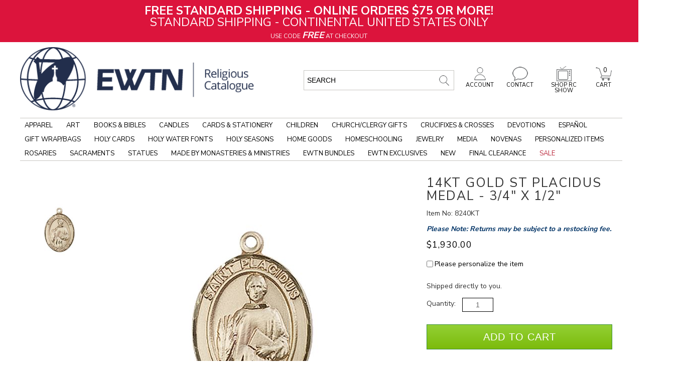

--- FILE ---
content_type: text/css
request_url: https://www.ewtnreligiouscatalogue.com/ss-client/ItemTemplates/Custom/CSS/SD104/SI_custom.css
body_size: 6040
content:
html{background-color:transparent !important;width:100%}
body{background:white !important}
.maintablealign{}
.content-container{text-align: left;margin: 0 auto !important;width: 1200px !important;position: relative;padding-bottom: 0px;}
.table7bg.hreview-aggregate{margin:0 auto;display:inline-block; clear:both}
.table7bg {float:none !important}
.wrapper.sn-wrapper{background:transparent}
.masterpadding .wrapper{display:block; width: 100%; margin-left: 0;}



.rowone, .rowtwo {
    position: relative;
    width: 1200px;
    margin: 0 auto;
    padding:0;
}
#ctl00_ctl00_top{background-color:transparent}
.leftcolumn3rd {height: auto;}
.middlecolumn3rd{margin:0 25px}
.rightcolumn3rd{width:410px;margin:0 0 5px 0;height:auto;}

#item-menu-breadcrumbs a{text-decoration:none; color:#000 !important; font-size:12px}
#item-menu-breadcrumbs a:hover{color:#000 !important;text-decoration:none}

/*#item-menu-breadcrumbs br{display:none}*/
/*.MPSearch{position:absolute !important}
.MPfooter{background:transparent;padding-top:0 !important; margin-top: -2px;}*/

.rowtwo .leftcolumn{width:875px}
.rowtwo .rightcolumn{width:305px}
.ui-widget-header .ui-state-active a{font-weight:normal !important}
.ui-widget-header .ui-state-active a:link,.ui-widget-header .ui-state-active a:focus,.ui-widget-header .ui-state-active a:active{outline:0}
.serial-tabs2 .ui-tabs-anchor{font-size:14px !important;background-position:3px 8px}
.st_sharethis_custom{padding:3px 120px 10px 23px}
.item-title {background: transparent !important}
.item-title,#serialNumber{width:99%;width:calc(100% - 2px)}
.shortdescription-section {margin: 0 0 5px 0;padding-bottom: 5px}
.itemnumberlabel-section {margin: 0;}
.ratereview a:link, .ratereview a:visited {color: #fff;}
.personratedstyle a:link, .personratedstyle a:visited {color: #fff;}
#itemStyleSelector{width:95%;width:calc(96% - 2px);border-radius: 5px;}
.rateit_btn,#ctl00_ctl00_ContentPlaceHolder1_OverallRating1_RatingStarsHyperLink,#ctl00_ctl00_ContentPlaceHolder1_OverallRating1_OverallRatingDiv,#ctl00_ctl00_ContentPlaceHolder1_OverallRating1_AverageRatingLabel,.overallrating-section,#ctl00_ctl00_ContentPlaceHolder1_OverallRating1_RatingStarsLabel{position:relative;display:inline-block}
#ctl00_ctl00_ContentPlaceHolder1_OverallRating1_OverallRatingDiv{width:auto;height:auto;line-height:20px !important;top:0;text-align:left !important}
#ctl00_ctl00_ContentPlaceHolder1_OverallRating1_AverageRatingLabel,#ctl00_ctl00_ContentPlaceHolder1_OverallRating1_NumberOfReviewsLabel,#ctl00_ctl00_ContentPlaceHolder1_OverallRating1_RatingStarsHyperLink,#ctl00_ctl00_ContentPlaceHolder1_OverallRating1_NumberOfReviewsLabel{line-height:20px !important;vertical-align:top}
#ctl00_ctl00_ContentPlaceHolder1_OverallRating1_NumberOfReviewsLabel{padding-right:0px;margin:0 10px}
#ctl00_ctl00_ContentPlaceHolder1_OverallRating1_RatingStarsLabel img{display:inline-block;top:0;margin-top:0}
#ctl00_ctl00_ContentPlaceHolder1_OverallRating1_RatingStarsLabel,#ctl00_ctl00_ContentPlaceHolder1_OverallRating1_RatingStarsHyperLink,#ctl00_ctl00_ContentPlaceHolder1_OverallRating1_OverallRatingDiv{height:20px}
#ctl00_ctl00_ContentPlaceHolder1_OverallRating1_RatingStarsHyperLink,#ctl00_ctl00_ContentPlaceHolder1_OverallRating1_AverageRatingLabel{top:0}
#item-short-description{font-family: 'Nunito Sans', sans-serif;font-size: 25px;font-style: normal;font-weight: bold}
#ctl00_ctl00_ContentPlaceHolder1_OverallRating1_RateItDiv{line-height:20px !important;float:none !important;padding:0 !important;margin-right:-5%}
.overallrating-section, .overallrating-section{width:auto}
#ctl00_ctl00_ContentPlaceHolder1_OverallRating1_OverallRatingDiv{float:left !important}
#ctl00_ctl00_ContentPlaceHolder1_OverallRating1_RateItDiv{}
#ctl00_ctl00_ContentPlaceHolder1_OverallRating1_AverageRatingLabel{display:none}

.overallrating-section{display:inline-block; position:relative; white-space:nowrap; text-align:left; font-size:12px; cursor:pointer; margin: 0 0 10px 0;}

#itemChildSelection{width:257px;padding:0 25px 0 5px;background-position:top right}
#itemChildSelection.open{background-position:top right !important}
#itemChildSelection ul a{width:257px}
#itemChildSelection ul{right:0}
#RecommendedAccessories-AddToCartButton{font: bold 12px 'Nunito Sans', sans-serif;}
.serial-tabs1{z-index:1}
.compare-column .list-savings-wrapper .msrp-caption {color: #fff;font: bold 12px 'Nunito Sans', sans-serif;}
.compare-column .list-savings-wrapper .msrp-amount {color: #fff;font: bold 12px 'Nunito Sans', sans-serif;}
.compare-column .item-price .pricing {clear: both;}
.compare-column #item-installmentBilling {color: #900;font-family: 'Nunito Sans', sans-serif}
.serial-tabs1 #serial_images {border-top-right-radius: 5px;}
#serial_images li a img {border-radius: 5px;}
#serial_images li a, #available_serial_images li a {border-radius: 5px;}
.button-red {height: auto;font: normal 24px 'Nunito Sans', sans-serif;padding: 8px 15px;background: #04a401;background: -moz-linear-gradient( top, #62d321 0%, #04a401);background: -webkit-gradient( linear, left top, left bottom, from(#62d321), to(#04a401));border-radius: 14px;border: 1px solid #04a401;box-shadow: 0px 1px 3px rgba(000,000,000,0.5), inset 0px 0px 1px rgba(255,255,255,1);text-shadow: 0px 2px 0px rgba(000,000,000,0.3), 0px 1px 0px rgba(255,255,255,0.4);}
.button-red:hover {height: auto; font: normal 24px 'Nunito Sans', sans-serif;background: #62d321;background: -moz-linear-gradient( top, #04a401 0%, #62d321);background: -webkit-gradient( linear, left top, left bottom, from(#04a401), to(#62d321));}
.item-add-to-wrapper {background: none; box-shadow: none; border: none;}
.item-add-to-wrapper:hover {background: none;}
#CompareSerialNumbersLink {width: 92%; padding: 3px 4%;}
.item-geolocation{width:85% !important}
.si-video-wrapper #gallery{width:100% !important;}

/*width of page*/
.hreview-aggregate,.content-wrapper{width:100% !important}

/***** Mobile *****/
.mobile .geolocation-container-changelocation-link,.mobile .geolocation-container-banner{color:white}
.mobile .geolocation-container-changelocation{padding-bottom:0}

/***** Gallery *****/
/*.ad-gallery .ad-thumbs .ad-thumb-list {width:150px !important}*/
.ad-gallery .ad-thumbs li a img {margin:0 auto; position:relative}
/*
.ad-gallery .ad-back {display:none !important}
.ad-gallery .ad-forward {display:none !important}
*/
/*.ad-gallery {width:110px !important}*/
#product-image ul li { list-style:none; margin:0; padding:0}
.buy-button-box button {
    font-size: 16px;
    background-color: #0bc;
    color: #ffffff;
    line-height: 3rem;
    letter-spacing: 1px;
    font-weight: normal;
    padding: 0rem;
    margin: 15px 0px;
    border: 2px solid #0bc;
    width:370px;
}


.buy-button-box button:hover {
    background-color: #000000;
    border: 2px solid #000000;
    color: #FFFFFF;
    cursor:pointer;
}

/****** Collapsible panels ******/
.ui-mobile .ui-page {min-height:auto !important}
.ui-mobile [data-role="page"], .ui-mobile [data-role="dialog"], .ui-page {position: relative !important; background-color:#fff}
.ui-overlay-a, .ui-page-theme-a, .ui-page-theme-a .ui-panel-wrapper {background-color:#fff !important}
#pageone .ui-content {padding:0px !important}
.ui-page-theme-a .ui-btn, html .ui-bar-a .ui-btn, html .ui-body-a .ui-btn, html body .ui-group-theme-a .ui-btn, html head + body .ui-btn.ui-btn-a, .ui-page-theme-a .ui-btn:visited, html .ui-bar-a .ui-btn:visited, html .ui-body-a .ui-btn:visited, html body .ui-group-theme-a .ui-btn:visited, html head + body .ui-btn.ui-btn-a:visited {background-color:#fff !important; border-color:#fff !important}
.ui-body-a, .ui-page-theme-a .ui-body-inherit, html .ui-bar-a .ui-body-inherit, html .ui-body-a .ui-body-inherit, html body .ui-group-theme-a .ui-body-inherit, html .ui-panel-page-container-a {border-color:#fff !important}
.ui-page-theme-a .ui-btn, html .ui-bar-a .ui-btn, html .ui-body-a .ui-btn, html body .ui-group-theme-a .ui-btn, html head + body .ui-btn.ui-btn-a, .ui-page-theme-a .ui-btn:visited, html .ui-bar-a .ui-btn:visited, html .ui-body-a .ui-btn:visited, html body .ui-group-theme-a .ui-btn:visited, html head + body .ui-btn.ui-btn-a:visited {text-shadow:none !important}
.ui-page-theme-a .ui-btn:focus, html .ui-bar-a .ui-btn:focus, html .ui-body-a .ui-btn:focus, html body .ui-group-theme-a .ui-btn:focus, html head + body .ui-btn.ui-btn-a:focus, .ui-page-theme-a .ui-focus, html .ui-bar-a .ui-focus, html .ui-body-a .ui-focus, html body .ui-group-theme-a .ui-focus, html head + body .ui-btn-a.ui-focus, html head + body .ui-body-a.ui-focus {box-shadow:none !important}
.ui-icon-plus::after {background-image:none !Important; content: "+" !important}
.ui-icon-minus::after {background-image:none !Important; content: "-" !important}
.ui-btn-icon-left::after, .ui-btn-icon-right::after, .ui-btn-icon-top::after, .ui-btn-icon-bottom::after, .ui-btn-icon-notext::after {background-color:White !important;}
.ui-btn-icon-left::after {left:11px !important}
.ui-page-theme-a .ui-btn, html .ui-bar-a .ui-btn, html .ui-body-a .ui-btn, html body .ui-group-theme-a .ui-btn, html head + body .ui-btn.ui-btn-a, .ui-page-theme-a .ui-btn:visited, html .ui-bar-a .ui-btn:visited, html .ui-body-a .ui-btn:visited, html body .ui-group-theme-a .ui-btn:visited, html head + body .ui-btn.ui-btn-a:visited {color: #000 !important}


.longdescription-section .item-des-h1 {display:none}
.longdescription-section P span {height:0px; padding:0px; margin:0px}
.longdescription-section p {font-size:13px; color:#000; padding:25px 7px 0}
.longdescription-section, .specifications-section {font-size:12px; color:#000}
.at-share-btn-elements .at-svc-twitter {BACKGROUND-COLOR:#000 !IMPORTANT}
.at-share-btn-elements .at-svc-pinterest_share {BACKGROUND-COLOR:#000 !IMPORTANT}
.at-share-btn-elements .at-svc-facebook {BACKGROUND-COLOR:#000 !IMPORTANT}
.at-share-btn-elements .at-svc-amazonwishlist {BACKGROUND-COLOR:#000 !IMPORTANT}
.saving-wrapper {display:none}
.msrp-wrapper .msrp-amount {font-weight:normal; text-decoration:line-through}
.ui-mobile label, .ui-controlgroup-label {display:inline !important}
#QuantityTextBox {width:25px !important; padding:5px; text-align:center; font-size:14px; border:solid 1px #000}
#ItemQuantityWrapper {margin:0 0 10px 0; clear:both; display:block}
#AddToWishlistImage {font-size:12px; line-height:20px; cursor:pointer}
.ui-overlay-a, .ui-page-theme-a, .ui-page-theme-a .ui-panel-wrapper {color:#000 !important}
.ui-dialog .ui-dialog-content {background-color: #fff !important; color:#000 !important; line-height:21px}
.ui-widget-overlay {opacity: 0.37 !important}
.purchase-single-section {position:relative; display:inline-block}
#divcustrating A {color:#ffffff; font-size:12px; font-weight:normal; padding:0 7px}
.ui-dialog {padding:0px !important}
.ui-corner-all {border-radius: 0px !important}
#notifyMeMainContent hr {margin:20px 0}
.ui-dialog .ui-dialog-content {overflow:visible !important}
.ui-dialog .ui-dialog-titlebar-close span {margin:-8px !important}
#btnCancel {font-size: 14px; background-color: #fff; color: #000; line-height: 2rem; font-weight: normal; padding: 5px 15px; margin: 15px 0px; border: 1px solid #000;}
/*#btnCancel:hover {background-color: #A81E22; border: 2px solid #A81E22; color: #FFFFFF; cursor:pointer;} */
#btnCreateAlert {font-size: 14px; background-color: #fff; color: #000; line-height: 2rem; font-weight: normal; padding: 5px 15px; margin: 15px 0px; border: 1px solid #000;}
/*#btnCreateAlert:hover {background-color: #A81E22; border: 2px solid #A81E22; color: #FFFFFF; cursor:pointer;} */
.ui-state-default, .ui-widget-content .ui-state-default, .ui-widget-header .ui-state-default, .ui-button, html .ui-button.ui-state-disabled:hover, html .ui-button.ui-state-disabled:active {background:white !important; border-top:solid 1px #ddd !important; border-bottom:solid 1px #fff !important; border-right:none !important; border-left:none !important}
.ui-corner-all, .ui-corner-top, .ui-corner-right, .ui-corner-tr {border-top-right-radius: 0 !important}
.ui-corner-all, .ui-corner-top, .ui-corner-left, .ui-corner-tl {border-top-left-radius: 0 !important}
.ui-accordion .ui-accordion-content {border:none !important}
.ui-widget {font-family: 'Nunito Sans', sans-serif !important}
.ui-icon {background-image:none !important}
#accordion h3::after {content: "+" !important; float: right; left: 40px; position: relative;} 
#accordion h3:focus {content: "-" !important; float: right; left: 40px; position: relative;}
.ui-widget-header { background-color:Black !important; color:#fff !important}
.item-install-box {display:none}
.buy-box .container-1 .sel-box .item-select {clear: both;padding: 1%;margin-bottom:15px;text-align: left;width: 98%;}
.item-selection-wrapper {float: left; position: relative; width:100%;}
#item-icons .icon-box ul {padding-left:0}
#accordion h3 {font-size:16px; letter-spacing:1px}
.specifications-section #item-specifications-info ul h4 {font-size:14px; line-height:1px}
.ff-reviews h3 {font-size:16px; border-bottom: 1px solid #c5c5c5; color: #000 !important; font-weight: normal !important; margin-bottom:10px}

.personratedstyle {display:none}

/* customization for vertical gallery - added by CF 3/24/17*/
    button {
        -webkit-appearance: none;
        background: transparent;
        border: 0px;
        outline: 0px;
        overflow: hidden;
        height: 100%;
    }

    .arrow {
        /*cursor: pointer;*/
        width: 70%;
        height: 30px;
        position: relative;
        left: 15%;
    }

    .up:hover polyline {
        fill: #585858;
    }

    .down:hover polyline {
        fill: #585858;
    }
    svg {
        width: 100%;
        height: 100%;
    }
    polyline {
        fill: #c0c0c0;
        /*stroke: #c0c0c0;
        stroke-width: 5;
        stroke-linecap: round;
        stroke-linejoin: round;*/
    }
    /*.up-arrow{
        visibility: hidden;
    }
    .down-arrow{
        visibility: visible;
    }*/
    .arrow-container {
        width: 100%;
        position: relative;
        float: left;
        max-height: 50px;
    }
/* end vertical gallery customization */
.breadcrumbs-section #item-menu-breadcrumbs span a {
    left: 8px;
    position: relative;
}
.item-add-to-wrapper, #QuantityLabel {
    position: relative;
    font-size:14px;
}
div#product-image > ul.ulgallery {
    padding: 0 !important;
    width: 100%;
}
.itemimage-section {
    width: 100%;
}
#product-image {
    width: 100% !important;
}
div#product-image > ul.ulgallery > li.ligallery {
    width: 100%;
}

/*@media only screen and (max-width : 1199px) {
    .middlecolumn3rd {
        width: 400px;
    }
    img#ProductImage {
        width: 334px;
        height: 478px;
    }
}
@media only screen and (max-width : 1199px) {
    .leftcolumn3rd {
        margin-left: 100px;
    }
}
@media only screen and (max-width : 1175px) {
    .leftcolumn3rd {
        margin-left: 85px;
    }
}
@media only screen and (max-width : 1150px) {
    .leftcolumn3rd {
        margin-left: 70px;
    }
}
@media only screen and (max-width : 1115px) {
    .leftcolumn3rd {
        margin-left: 40px;
    }
}
@media only screen and (max-width : 1085px) {
    .leftcolumn3rd {
        margin-left: 20px;
    }
}
@media only screen and (max-width : 1050px) {
    .leftcolumn3rd {
        margin-left: 0px;
    }
}
@media only screen and (max-width : 999px) {
    .leftcolumn3rd {
    display: none;
    }

    button {
    -webkit-appearance: none;
    background: transparent;
    border: 0px;
    outline: 0px;
    overflow: hidden;
    height: 100%;
    }

    svg {
    padding: 5px;
    }

    .arrow {
    cursor: pointer;
    width: 70px;
    height: 460px;
    position: absolute;
    top: 50%;
    margin-top: -225px;
    margin-left: -35px;
    }

    .left {
    left: 5%;
    }

    .right {
    left: 95%;
    }

    .left:hover polyline {
    stroke: #5b5b5b;
    }

    .right:hover polyline {
    stroke: #5b5b5b;
    }

    .svg-circle {
    width: 30px;
    height: 30px;
    position: relative;
    }

    .circle-container {
    width: 80%;
    margin: -50px 0px 0px;
    position: absolute;
    z-index: 2;
    left: 10%;
    }

    #gallery {
    width: calc(100% - 20px);
    padding: 15px 0px 0px 20px !important;
    margin: 0px !important;
    }

    .ulgallery {
    height: auto;
    }

    #product-image .ulgallery img {
    width: auto;
    position: absolute;
    top: 0px;
    right: 0px;
    bottom: 0px;
    left: 0px;
    margin: auto;
    max-height: 200px !important;
    max-width: 320px !important;
    }

    #ProductImage {
    height: auto !important;
    }

    .gallery-section {
    clear: both;
    float: none;
    height: 195px;
    left: 16px;
    position: relative;
    width: 90%;
    display: none !important;
    }

    .mobile #product-image {
    width: 100% !important;
    }

    ul, li {
    padding: 0px;
    }

    .mobile .ad-gallery .ad-thumbs .ad-thumb-list {
    float: left;
    }

    .mobile .galleryimgs li {
    border: 0px solid #d6d6d6;
    display: table-cell;
    height: 70px;
    margin-left: auto;
    margin-right: auto;
    padding: 2px;
    text-align: center;
    vertical-align: middle;
    width: 70px;
    }

    .mobile #gallery {
    display: inline;
    position: relative;
    clear: both;
    }

    .mobile .ad-gallery .ad-thumbs .ad-thumb-list {
    width: 300px !important;
    }

    .ad-gallery .ad-thumbs li a img {
    width: 100px;
    margin-bottom: 5px;
    position: relative;
    left: 10px;
    }

    .ad-gallery {
    width: 110px !important;
    }

    #product-image ul li {
    list-style: none;
    margin: 0px;
    padding: 0px;
    }

    #product-image .ulgallery img {
    max-height: 500px !important;
    max-width: 360px !important;
    }

    .itemimage-section {
    position: relative;
    z-index: 0;
    width: 100%;
    overflow: hidden;
    height: auto;
    }

    .ad-gallery .ad-thumbs .ad-thumb-list {
    width: 150px !important;
    }

    .ad-gallery {
    width: 539px;
    }

    .ad-gallery, .ad-gallery * {
    margin: 0px;
    padding: 0px;
    }

    .ad-gallery .ad-image-wrapper {
    width: 100%;
    height: 400px;
    margin-bottom: 10px;
    position: relative;
    overflow: hidden;
    }

    .ad-gallery .ad-nav {
    width: 100%;
    position: relative;
    }

    .ad-gallery .ad-nav .ad-thumbs {
    overflow: hidden;
    width: 100%;
    }

    .ad-gallery .ad-thumbs .ad-thumb-list {
    float: left;
    width: 9000px;
    list-style: none;
    }

    .ad-gallery .ad-thumbs li {
    padding-right: 5px;
    }

    .ad-gallery .ad-thumbs li a {
    display: block;
    }

    .ad-gallery .ad-thumbs li a img {
        border: 3px solid #ccc;
        display: block;
    }

    .ulgallery {
    height: 200px !important;
    }

    .ligallery {
    height: 200px;
    }

    .ulgallery {
    height: auto !important;
    }

    .ligallery {
    height: auto !important;
    }

    button.arrow.left > svg > polyline {
    fill: none !important;
    }

    button.arrow.right > svg > polyline {
    fill: none !important;
    }

    button.arrow.left > svg {
    width: auto !important;
    height: auto !important;
    }

    button.arrow.right > svg {
    width: auto !important;
    height: auto !important;
    }
}*/
.recommenditem-addtoorder button {display:none}
.recommenditem-clickforoptions {display:none}
.ratereview {background:#000 !important; padding:3px !important; font-size:14px; border:none !important; border-radius:25px !important}
#item-menu-breadcrumbs br {display:none}
.price-container {font-size: 18px;font-style: normal;font-weight: normal;letter-spacing: 1px;}
input#QuantityTextBox {border-width: 1px !important;}

/*Custom for video gallery*/
.leftcolumn3rd #tabs-galleryvideo {
    display: none;
    width: 100%;
    height: auto;
    position: relative;
    float: left;
}
.custom-gallery-tabs {
    display: block;
    position: relative;
    float: left;
    width: 100%;
}
.gallery-images-label, .gallery-video-label {
    display: inline-block;
    position:relative;
    float: left;
    width: 100%;
    padding: 0 7px;
    line-height: 20px;
    height: 20px;
    border-bottom: 2px solid #000;
}
.gallery-images-label:hover, .gallery-video-label:hover {
    cursor: pointer;
}
.gallery-images-label {
    border-bottom: solid 1px #C7C6C2;
text-align: left;
font-size: 14px;
padding-bottom: 5px;
margin-top: 20px;
}
.gallery-video-label {
    border-bottom: solid 1px #C7C6C2;
text-align: left;
font-size: 14px;
padding-bottom: 5px;
margin-top: 20px;
}

#itemPlaceholderContainer li a img {
    width: 108px !important;
    height: 70px !important;
}
#itemPlaceholderContainer li a,
#itemPlaceholderContainer li a:link,
#itemPlaceholderContainer li a:active,
#itemPlaceholderContainer li a:hover,
#itemPlaceholderContainer li a:visited {
    width: 108px !important;
    height: 70px !important;
    position: relative;
    float: left;
}
div.ad-video-gallery {
    background: none;
    height: auto;
}
ul.ad-video-thumb-list.galleryimgs {
    width: 108px !important;
}
#itemPlaceholderContainer > li {
    width: 108px !important;
    height: 70px;
    margin: 5px 0;
}

.leftcolumn3rd {width:143px}
.gallery-section {width:143px}
.middlecolumn3rd {width:575px}
/*Custom Gallery*/
.leftcolumn3rd #tabs-galleryvideo {display:block !important}
#tabs-galleryvideo .video-gallery-section .ad-video-gallery .ad-nav .ad-thumbs .ad-video-thumb-list {text-align:center; width:100% !important}

